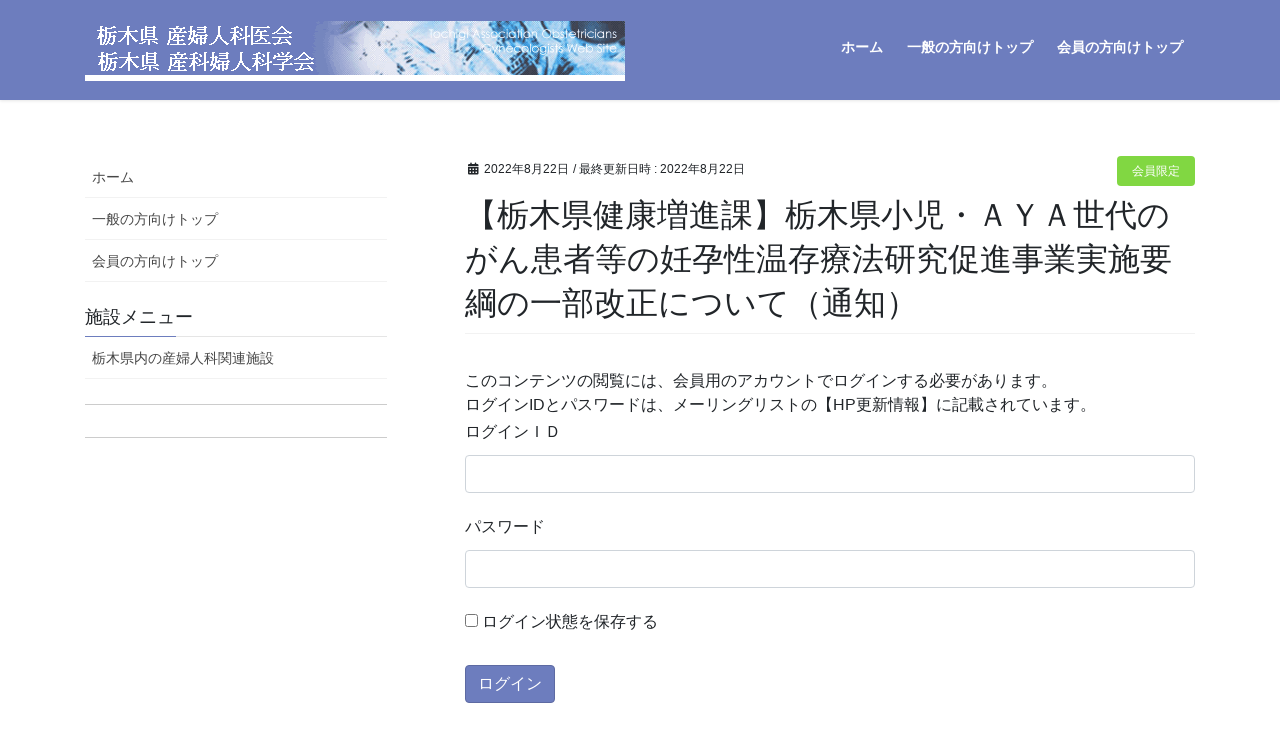

--- FILE ---
content_type: text/css
request_url: https://www2.tochigi-og.org/wp-content/themes/lightning_child/style.css?ver=15.32.1
body_size: 174
content:
@charset "utf-8";
/*
Theme Name: Lightning Child
Theme URI:
Template: lightning
Description:
Author:
Tags: 
Version: 0.1.2
*/

form#loginform p.galogin {
	display:none;
}
form#loginform h3.galogin-or{
	display:none;
}


